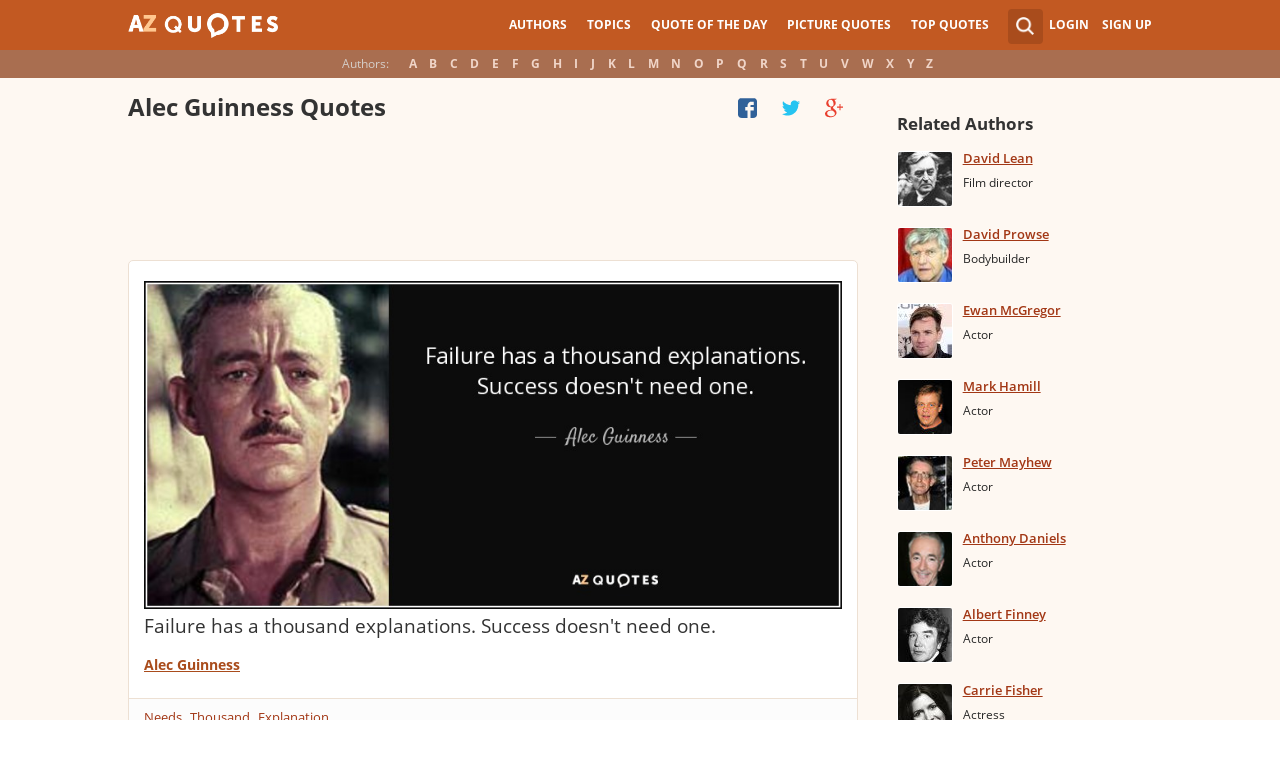

--- FILE ---
content_type: text/html; charset=utf-8
request_url: https://www.google.com/recaptcha/api2/aframe
body_size: 264
content:
<!DOCTYPE HTML><html><head><meta http-equiv="content-type" content="text/html; charset=UTF-8"></head><body><script nonce="_5HwAcCrjmELuhwlrteftw">/** Anti-fraud and anti-abuse applications only. See google.com/recaptcha */ try{var clients={'sodar':'https://pagead2.googlesyndication.com/pagead/sodar?'};window.addEventListener("message",function(a){try{if(a.source===window.parent){var b=JSON.parse(a.data);var c=clients[b['id']];if(c){var d=document.createElement('img');d.src=c+b['params']+'&rc='+(localStorage.getItem("rc::a")?sessionStorage.getItem("rc::b"):"");window.document.body.appendChild(d);sessionStorage.setItem("rc::e",parseInt(sessionStorage.getItem("rc::e")||0)+1);localStorage.setItem("rc::h",'1764368552471');}}}catch(b){}});window.parent.postMessage("_grecaptcha_ready", "*");}catch(b){}</script></body></html>